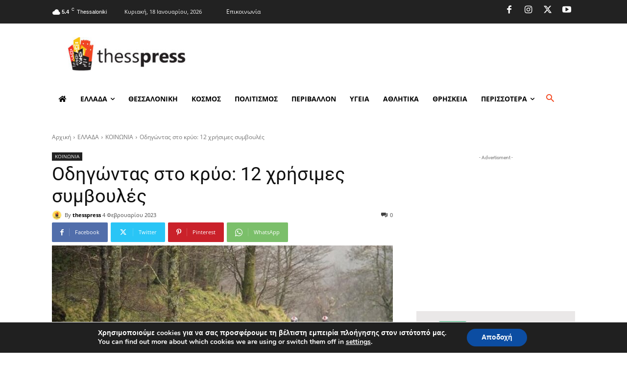

--- FILE ---
content_type: text/html; charset=utf-8
request_url: https://www.google.com/recaptcha/api2/aframe
body_size: 268
content:
<!DOCTYPE HTML><html><head><meta http-equiv="content-type" content="text/html; charset=UTF-8"></head><body><script nonce="oIBh58KEnlYvcF36GL2rfQ">/** Anti-fraud and anti-abuse applications only. See google.com/recaptcha */ try{var clients={'sodar':'https://pagead2.googlesyndication.com/pagead/sodar?'};window.addEventListener("message",function(a){try{if(a.source===window.parent){var b=JSON.parse(a.data);var c=clients[b['id']];if(c){var d=document.createElement('img');d.src=c+b['params']+'&rc='+(localStorage.getItem("rc::a")?sessionStorage.getItem("rc::b"):"");window.document.body.appendChild(d);sessionStorage.setItem("rc::e",parseInt(sessionStorage.getItem("rc::e")||0)+1);localStorage.setItem("rc::h",'1768724740379');}}}catch(b){}});window.parent.postMessage("_grecaptcha_ready", "*");}catch(b){}</script></body></html>